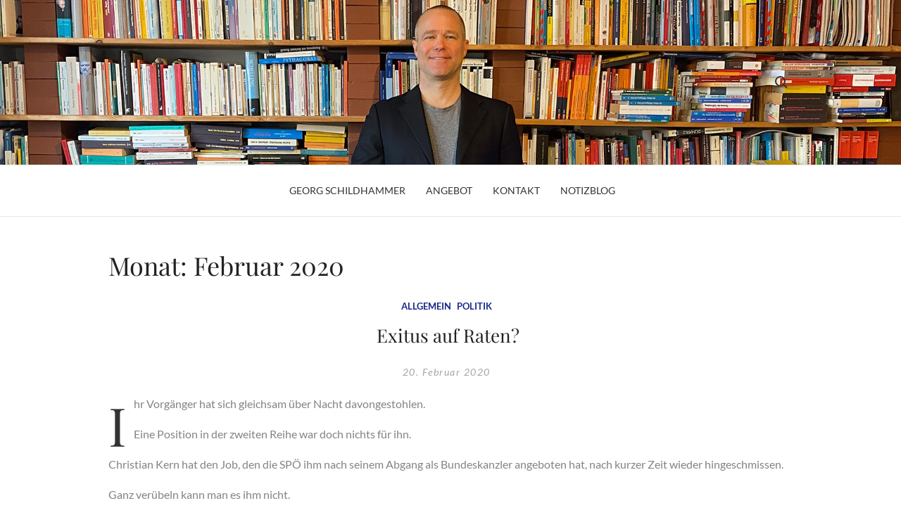

--- FILE ---
content_type: text/html; charset=UTF-8
request_url: https://schildhammer.at/2020/02/
body_size: 9504
content:
<!doctype html>
<html lang="de">
<head>
	<meta charset="UTF-8">
	<meta name="viewport" content="width=device-width">
	<link rel="profile" href="https://gmpg.org/xfn/11">

	<title>Februar 2020 &#8211; Georg Schildhammer</title>
<meta name='robots' content='max-image-preview:large' />
	<style>img:is([sizes="auto" i], [sizes^="auto," i]) { contain-intrinsic-size: 3000px 1500px }</style>
	<link rel="alternate" type="application/rss+xml" title="Georg Schildhammer &raquo; Feed" href="https://schildhammer.at/feed/" />
<script type="text/javascript">
/* <![CDATA[ */
window._wpemojiSettings = {"baseUrl":"https:\/\/s.w.org\/images\/core\/emoji\/15.0.3\/72x72\/","ext":".png","svgUrl":"https:\/\/s.w.org\/images\/core\/emoji\/15.0.3\/svg\/","svgExt":".svg","source":{"concatemoji":"https:\/\/schildhammer.at\/wp-includes\/js\/wp-emoji-release.min.js?ver=6.7.4"}};
/*! This file is auto-generated */
!function(i,n){var o,s,e;function c(e){try{var t={supportTests:e,timestamp:(new Date).valueOf()};sessionStorage.setItem(o,JSON.stringify(t))}catch(e){}}function p(e,t,n){e.clearRect(0,0,e.canvas.width,e.canvas.height),e.fillText(t,0,0);var t=new Uint32Array(e.getImageData(0,0,e.canvas.width,e.canvas.height).data),r=(e.clearRect(0,0,e.canvas.width,e.canvas.height),e.fillText(n,0,0),new Uint32Array(e.getImageData(0,0,e.canvas.width,e.canvas.height).data));return t.every(function(e,t){return e===r[t]})}function u(e,t,n){switch(t){case"flag":return n(e,"\ud83c\udff3\ufe0f\u200d\u26a7\ufe0f","\ud83c\udff3\ufe0f\u200b\u26a7\ufe0f")?!1:!n(e,"\ud83c\uddfa\ud83c\uddf3","\ud83c\uddfa\u200b\ud83c\uddf3")&&!n(e,"\ud83c\udff4\udb40\udc67\udb40\udc62\udb40\udc65\udb40\udc6e\udb40\udc67\udb40\udc7f","\ud83c\udff4\u200b\udb40\udc67\u200b\udb40\udc62\u200b\udb40\udc65\u200b\udb40\udc6e\u200b\udb40\udc67\u200b\udb40\udc7f");case"emoji":return!n(e,"\ud83d\udc26\u200d\u2b1b","\ud83d\udc26\u200b\u2b1b")}return!1}function f(e,t,n){var r="undefined"!=typeof WorkerGlobalScope&&self instanceof WorkerGlobalScope?new OffscreenCanvas(300,150):i.createElement("canvas"),a=r.getContext("2d",{willReadFrequently:!0}),o=(a.textBaseline="top",a.font="600 32px Arial",{});return e.forEach(function(e){o[e]=t(a,e,n)}),o}function t(e){var t=i.createElement("script");t.src=e,t.defer=!0,i.head.appendChild(t)}"undefined"!=typeof Promise&&(o="wpEmojiSettingsSupports",s=["flag","emoji"],n.supports={everything:!0,everythingExceptFlag:!0},e=new Promise(function(e){i.addEventListener("DOMContentLoaded",e,{once:!0})}),new Promise(function(t){var n=function(){try{var e=JSON.parse(sessionStorage.getItem(o));if("object"==typeof e&&"number"==typeof e.timestamp&&(new Date).valueOf()<e.timestamp+604800&&"object"==typeof e.supportTests)return e.supportTests}catch(e){}return null}();if(!n){if("undefined"!=typeof Worker&&"undefined"!=typeof OffscreenCanvas&&"undefined"!=typeof URL&&URL.createObjectURL&&"undefined"!=typeof Blob)try{var e="postMessage("+f.toString()+"("+[JSON.stringify(s),u.toString(),p.toString()].join(",")+"));",r=new Blob([e],{type:"text/javascript"}),a=new Worker(URL.createObjectURL(r),{name:"wpTestEmojiSupports"});return void(a.onmessage=function(e){c(n=e.data),a.terminate(),t(n)})}catch(e){}c(n=f(s,u,p))}t(n)}).then(function(e){for(var t in e)n.supports[t]=e[t],n.supports.everything=n.supports.everything&&n.supports[t],"flag"!==t&&(n.supports.everythingExceptFlag=n.supports.everythingExceptFlag&&n.supports[t]);n.supports.everythingExceptFlag=n.supports.everythingExceptFlag&&!n.supports.flag,n.DOMReady=!1,n.readyCallback=function(){n.DOMReady=!0}}).then(function(){return e}).then(function(){var e;n.supports.everything||(n.readyCallback(),(e=n.source||{}).concatemoji?t(e.concatemoji):e.wpemoji&&e.twemoji&&(t(e.twemoji),t(e.wpemoji)))}))}((window,document),window._wpemojiSettings);
/* ]]> */
</script>
<style id='wp-emoji-styles-inline-css' type='text/css'>

	img.wp-smiley, img.emoji {
		display: inline !important;
		border: none !important;
		box-shadow: none !important;
		height: 1em !important;
		width: 1em !important;
		margin: 0 0.07em !important;
		vertical-align: -0.1em !important;
		background: none !important;
		padding: 0 !important;
	}
</style>
<link rel='stylesheet' id='wp-block-library-css' href='https://schildhammer.at/wp-includes/css/dist/block-library/style.min.css?ver=6.7.4' type='text/css' media='all' />
<style id='classic-theme-styles-inline-css' type='text/css'>
/*! This file is auto-generated */
.wp-block-button__link{color:#fff;background-color:#32373c;border-radius:9999px;box-shadow:none;text-decoration:none;padding:calc(.667em + 2px) calc(1.333em + 2px);font-size:1.125em}.wp-block-file__button{background:#32373c;color:#fff;text-decoration:none}
</style>
<style id='global-styles-inline-css' type='text/css'>
:root{--wp--preset--aspect-ratio--square: 1;--wp--preset--aspect-ratio--4-3: 4/3;--wp--preset--aspect-ratio--3-4: 3/4;--wp--preset--aspect-ratio--3-2: 3/2;--wp--preset--aspect-ratio--2-3: 2/3;--wp--preset--aspect-ratio--16-9: 16/9;--wp--preset--aspect-ratio--9-16: 9/16;--wp--preset--color--black: #000000;--wp--preset--color--cyan-bluish-gray: #abb8c3;--wp--preset--color--white: #ffffff;--wp--preset--color--pale-pink: #f78da7;--wp--preset--color--vivid-red: #cf2e2e;--wp--preset--color--luminous-vivid-orange: #ff6900;--wp--preset--color--luminous-vivid-amber: #fcb900;--wp--preset--color--light-green-cyan: #7bdcb5;--wp--preset--color--vivid-green-cyan: #00d084;--wp--preset--color--pale-cyan-blue: #8ed1fc;--wp--preset--color--vivid-cyan-blue: #0693e3;--wp--preset--color--vivid-purple: #9b51e0;--wp--preset--gradient--vivid-cyan-blue-to-vivid-purple: linear-gradient(135deg,rgba(6,147,227,1) 0%,rgb(155,81,224) 100%);--wp--preset--gradient--light-green-cyan-to-vivid-green-cyan: linear-gradient(135deg,rgb(122,220,180) 0%,rgb(0,208,130) 100%);--wp--preset--gradient--luminous-vivid-amber-to-luminous-vivid-orange: linear-gradient(135deg,rgba(252,185,0,1) 0%,rgba(255,105,0,1) 100%);--wp--preset--gradient--luminous-vivid-orange-to-vivid-red: linear-gradient(135deg,rgba(255,105,0,1) 0%,rgb(207,46,46) 100%);--wp--preset--gradient--very-light-gray-to-cyan-bluish-gray: linear-gradient(135deg,rgb(238,238,238) 0%,rgb(169,184,195) 100%);--wp--preset--gradient--cool-to-warm-spectrum: linear-gradient(135deg,rgb(74,234,220) 0%,rgb(151,120,209) 20%,rgb(207,42,186) 40%,rgb(238,44,130) 60%,rgb(251,105,98) 80%,rgb(254,248,76) 100%);--wp--preset--gradient--blush-light-purple: linear-gradient(135deg,rgb(255,206,236) 0%,rgb(152,150,240) 100%);--wp--preset--gradient--blush-bordeaux: linear-gradient(135deg,rgb(254,205,165) 0%,rgb(254,45,45) 50%,rgb(107,0,62) 100%);--wp--preset--gradient--luminous-dusk: linear-gradient(135deg,rgb(255,203,112) 0%,rgb(199,81,192) 50%,rgb(65,88,208) 100%);--wp--preset--gradient--pale-ocean: linear-gradient(135deg,rgb(255,245,203) 0%,rgb(182,227,212) 50%,rgb(51,167,181) 100%);--wp--preset--gradient--electric-grass: linear-gradient(135deg,rgb(202,248,128) 0%,rgb(113,206,126) 100%);--wp--preset--gradient--midnight: linear-gradient(135deg,rgb(2,3,129) 0%,rgb(40,116,252) 100%);--wp--preset--font-size--small: 13px;--wp--preset--font-size--medium: 20px;--wp--preset--font-size--large: 36px;--wp--preset--font-size--x-large: 42px;--wp--preset--spacing--20: 0.44rem;--wp--preset--spacing--30: 0.67rem;--wp--preset--spacing--40: 1rem;--wp--preset--spacing--50: 1.5rem;--wp--preset--spacing--60: 2.25rem;--wp--preset--spacing--70: 3.38rem;--wp--preset--spacing--80: 5.06rem;--wp--preset--shadow--natural: 6px 6px 9px rgba(0, 0, 0, 0.2);--wp--preset--shadow--deep: 12px 12px 50px rgba(0, 0, 0, 0.4);--wp--preset--shadow--sharp: 6px 6px 0px rgba(0, 0, 0, 0.2);--wp--preset--shadow--outlined: 6px 6px 0px -3px rgba(255, 255, 255, 1), 6px 6px rgba(0, 0, 0, 1);--wp--preset--shadow--crisp: 6px 6px 0px rgba(0, 0, 0, 1);}:where(.is-layout-flex){gap: 0.5em;}:where(.is-layout-grid){gap: 0.5em;}body .is-layout-flex{display: flex;}.is-layout-flex{flex-wrap: wrap;align-items: center;}.is-layout-flex > :is(*, div){margin: 0;}body .is-layout-grid{display: grid;}.is-layout-grid > :is(*, div){margin: 0;}:where(.wp-block-columns.is-layout-flex){gap: 2em;}:where(.wp-block-columns.is-layout-grid){gap: 2em;}:where(.wp-block-post-template.is-layout-flex){gap: 1.25em;}:where(.wp-block-post-template.is-layout-grid){gap: 1.25em;}.has-black-color{color: var(--wp--preset--color--black) !important;}.has-cyan-bluish-gray-color{color: var(--wp--preset--color--cyan-bluish-gray) !important;}.has-white-color{color: var(--wp--preset--color--white) !important;}.has-pale-pink-color{color: var(--wp--preset--color--pale-pink) !important;}.has-vivid-red-color{color: var(--wp--preset--color--vivid-red) !important;}.has-luminous-vivid-orange-color{color: var(--wp--preset--color--luminous-vivid-orange) !important;}.has-luminous-vivid-amber-color{color: var(--wp--preset--color--luminous-vivid-amber) !important;}.has-light-green-cyan-color{color: var(--wp--preset--color--light-green-cyan) !important;}.has-vivid-green-cyan-color{color: var(--wp--preset--color--vivid-green-cyan) !important;}.has-pale-cyan-blue-color{color: var(--wp--preset--color--pale-cyan-blue) !important;}.has-vivid-cyan-blue-color{color: var(--wp--preset--color--vivid-cyan-blue) !important;}.has-vivid-purple-color{color: var(--wp--preset--color--vivid-purple) !important;}.has-black-background-color{background-color: var(--wp--preset--color--black) !important;}.has-cyan-bluish-gray-background-color{background-color: var(--wp--preset--color--cyan-bluish-gray) !important;}.has-white-background-color{background-color: var(--wp--preset--color--white) !important;}.has-pale-pink-background-color{background-color: var(--wp--preset--color--pale-pink) !important;}.has-vivid-red-background-color{background-color: var(--wp--preset--color--vivid-red) !important;}.has-luminous-vivid-orange-background-color{background-color: var(--wp--preset--color--luminous-vivid-orange) !important;}.has-luminous-vivid-amber-background-color{background-color: var(--wp--preset--color--luminous-vivid-amber) !important;}.has-light-green-cyan-background-color{background-color: var(--wp--preset--color--light-green-cyan) !important;}.has-vivid-green-cyan-background-color{background-color: var(--wp--preset--color--vivid-green-cyan) !important;}.has-pale-cyan-blue-background-color{background-color: var(--wp--preset--color--pale-cyan-blue) !important;}.has-vivid-cyan-blue-background-color{background-color: var(--wp--preset--color--vivid-cyan-blue) !important;}.has-vivid-purple-background-color{background-color: var(--wp--preset--color--vivid-purple) !important;}.has-black-border-color{border-color: var(--wp--preset--color--black) !important;}.has-cyan-bluish-gray-border-color{border-color: var(--wp--preset--color--cyan-bluish-gray) !important;}.has-white-border-color{border-color: var(--wp--preset--color--white) !important;}.has-pale-pink-border-color{border-color: var(--wp--preset--color--pale-pink) !important;}.has-vivid-red-border-color{border-color: var(--wp--preset--color--vivid-red) !important;}.has-luminous-vivid-orange-border-color{border-color: var(--wp--preset--color--luminous-vivid-orange) !important;}.has-luminous-vivid-amber-border-color{border-color: var(--wp--preset--color--luminous-vivid-amber) !important;}.has-light-green-cyan-border-color{border-color: var(--wp--preset--color--light-green-cyan) !important;}.has-vivid-green-cyan-border-color{border-color: var(--wp--preset--color--vivid-green-cyan) !important;}.has-pale-cyan-blue-border-color{border-color: var(--wp--preset--color--pale-cyan-blue) !important;}.has-vivid-cyan-blue-border-color{border-color: var(--wp--preset--color--vivid-cyan-blue) !important;}.has-vivid-purple-border-color{border-color: var(--wp--preset--color--vivid-purple) !important;}.has-vivid-cyan-blue-to-vivid-purple-gradient-background{background: var(--wp--preset--gradient--vivid-cyan-blue-to-vivid-purple) !important;}.has-light-green-cyan-to-vivid-green-cyan-gradient-background{background: var(--wp--preset--gradient--light-green-cyan-to-vivid-green-cyan) !important;}.has-luminous-vivid-amber-to-luminous-vivid-orange-gradient-background{background: var(--wp--preset--gradient--luminous-vivid-amber-to-luminous-vivid-orange) !important;}.has-luminous-vivid-orange-to-vivid-red-gradient-background{background: var(--wp--preset--gradient--luminous-vivid-orange-to-vivid-red) !important;}.has-very-light-gray-to-cyan-bluish-gray-gradient-background{background: var(--wp--preset--gradient--very-light-gray-to-cyan-bluish-gray) !important;}.has-cool-to-warm-spectrum-gradient-background{background: var(--wp--preset--gradient--cool-to-warm-spectrum) !important;}.has-blush-light-purple-gradient-background{background: var(--wp--preset--gradient--blush-light-purple) !important;}.has-blush-bordeaux-gradient-background{background: var(--wp--preset--gradient--blush-bordeaux) !important;}.has-luminous-dusk-gradient-background{background: var(--wp--preset--gradient--luminous-dusk) !important;}.has-pale-ocean-gradient-background{background: var(--wp--preset--gradient--pale-ocean) !important;}.has-electric-grass-gradient-background{background: var(--wp--preset--gradient--electric-grass) !important;}.has-midnight-gradient-background{background: var(--wp--preset--gradient--midnight) !important;}.has-small-font-size{font-size: var(--wp--preset--font-size--small) !important;}.has-medium-font-size{font-size: var(--wp--preset--font-size--medium) !important;}.has-large-font-size{font-size: var(--wp--preset--font-size--large) !important;}.has-x-large-font-size{font-size: var(--wp--preset--font-size--x-large) !important;}
:where(.wp-block-post-template.is-layout-flex){gap: 1.25em;}:where(.wp-block-post-template.is-layout-grid){gap: 1.25em;}
:where(.wp-block-columns.is-layout-flex){gap: 2em;}:where(.wp-block-columns.is-layout-grid){gap: 2em;}
:root :where(.wp-block-pullquote){font-size: 1.5em;line-height: 1.6;}
</style>
<link rel='stylesheet' id='euphoric-style-css' href='https://schildhammer.at/wp-content/themes/euphoric/style.css?ver=6.7.4' type='text/css' media='all' />
<style id='euphoric-style-inline-css' type='text/css'>

	/* link and Button ________________________ */
	a,
	.main-navigation ul li:hover > a, 
	.main-navigation ul li.current-menu-item > a, 
	.main-navigation ul li.current_page_item > a, 
	.main-navigation ul li.current-menu-ancestor > a,
	.entry-header .entry-meta,
	.post .entry-content .more-link:after,
	.page .entry-content .more-link:after,
	.posts-navigation .nav-links .nav-previous,
	.posts-navigation .nav-links .nav-previous a,
	.posts-navigation .nav-links .nav-next,
	.posts-navigation .nav-links .nav-next a,
	.post-navigation .nav-links .nav-previous,
	.post-navigation .nav-links .nav-previous a,
	.post-navigation .nav-links .nav-next,
	.post-navigation .nav-links .nav-next a,
	.pagination .nav-links .page-numbers.current,
	.pagination .nav-links .page-numbers:hover {
		color: #17298c;
	}

	button,
	input[type="button"],
	input[type="reset"],
	input[type="submit"],
	a.more-link,
	.main-navigation ul.sub-menu,
	.main-navigation ul.children,
	.menu-social-links-container ul > li a:before,
	.top-header .social-links-menu li a:hover,
	.entry-footer .entry-meta span:before,
	#bbpress-forums #bbp-search-form #bbp_search_submit {
		background-color: #17298c;
	}

	@media only screen and (max-width: 767px) {
	    .main-navigation ul>li:hover > .dropdown-toggle,
	    .main-navigation ul>li.current-menu-item .dropdown-toggle,
	    .main-navigation ul>li.current-menu-ancestor .dropdown-toggle {
	        background-color: #17298c;
	    }

	    .main-navigation ul li:hover>a,
		.main-navigation ul li.current-menu-item>a,
		.main-navigation ul li.current_page_item>a,
		.main-navigation ul li.current-menu-ancestor>a {
		    color: #17298c;
		}
	}

	.has-header-image .top-panel-toggle,
	.widget_search .search-submit,
	.post-page-search .search-submit,
	.widget_tag_cloud .tagcloud a:hover {
		background-color: #17298c;
		border-color: #17298c;
	}

	#secondary .widget-title {
		border-top-color: #17298c;
	}

	/* Widget Text background ________________________ */
	#secondary.widget-design .widget_text,
	#secondary.sidebar-custom-design.widget-design .widget_text {
		background-color: #17298c;
	}

	/* Category Highlight ________________________ */
	.ch-small .ch-column-inner {
		background-color: #17298c;
	}

	/* Banner ________________________ */
	.slide-content {
		background-color: #17298c;
	}

	.slide-text-content .tag-links {
		color: #17298c;
	}

	/* Woocommerce ________________________ */
	.woocommerce #respond input#submit, 
	.woocommerce a.button, 
	.woocommerce button.button, 
	.woocommerce input.button,
	.woocommerce #respond input#submit.alt, 
	.woocommerce a.button.alt, 
	.woocommerce button.button.alt, 
	.woocommerce input.button.alt,
	.woocommerce span.onsale {
		background-color: #17298c;
	}

	.woocommerce div.product p.price, 
	.woocommerce div.product span.price,
	.woocommerce ul.products li.product .price {
		color: #17298c;
	}
</style>
<link rel='stylesheet' id='font-awesome-css' href='https://schildhammer.at/wp-content/themes/euphoric/assets/library/fontawesome/css/font-awesome.min.css?ver=6.7.4' type='text/css' media='all' />
<link rel='stylesheet' id='euphoric-google-fonts-css' href='https://schildhammer.at/wp-content/fonts/0b977ccbb000169a1e656af0339376b6.css' type='text/css' media='all' />
<script type="text/javascript" src="https://schildhammer.at/wp-includes/js/jquery/jquery.min.js?ver=3.7.1" id="jquery-core-js"></script>
<script type="text/javascript" src="https://schildhammer.at/wp-includes/js/jquery/jquery-migrate.min.js?ver=3.4.1" id="jquery-migrate-js"></script>
<script type="text/javascript" src="https://schildhammer.at/wp-content/themes/euphoric/assets/js/global.js?ver=1" id="euphoric-global-js"></script>
<link rel="https://api.w.org/" href="https://schildhammer.at/wp-json/" /><link rel="EditURI" type="application/rsd+xml" title="RSD" href="https://schildhammer.at/xmlrpc.php?rsd" />
<meta name="generator" content="WordPress 6.7.4" />
		<style type="text/css">
					.site-title,
			.site-description {
				position: absolute;
				clip: rect(1px, 1px, 1px, 1px);
			}
				</style>
				<style type="text/css" id="wp-custom-css">
			.entry-title {
    font-size: 26px;
    line-height: 1.6;
    display: center;
    padding: 0;
    margin: 10px auto 20px;
    position: relative;
    font-weight: 500;
}


body, button, input, select, optgroup, textarea {
    color: #838383;
    font-family: "Lato", "Helvetica Neue", helvetica, arial, sans-serif;
    font-size: 16px;
    line-height: 1.7;
}		</style>
		</head>

<body class="archive date hfeed has-header-image full-width">
	<div id="page" class="site">
	<a class="skip-link screen-reader-text" href="#content">Skip to content</a>

	
	<header id="masthead" class="site-header" role="banner">
		<div id="main-header" class="main-header">
			<div class="navigation-top">
        		<div class="wrap">
            	<div id="site-header-menu" class="site-header-menu">
               	<nav class="main-navigation" aria-label="Primary Menu" role="navigation">
							        <button class="menu-toggle" aria-controls="primary-menu" aria-expanded="false">
            <span class="toggle-text">Menu</span>
            <span class="toggle-bar"></span>
        </button>
        <ul id="primary-menu" class="menu nav-menu"><li id="menu-item-13" class="menu-item menu-item-type-post_type menu-item-object-page menu-item-home menu-item-13"><a href="https://schildhammer.at/">Georg Schildhammer</a></li>
<li id="menu-item-102" class="menu-item menu-item-type-post_type menu-item-object-page menu-item-102"><a href="https://schildhammer.at/angebot/">Angebot</a></li>
<li id="menu-item-74" class="menu-item menu-item-type-post_type menu-item-object-page menu-item-74"><a href="https://schildhammer.at/kontakt/">Kontakt</a></li>
<li id="menu-item-30" class="menu-item menu-item-type-post_type menu-item-object-page menu-item-30"><a href="https://schildhammer.at/notizblog/">Notizblog</a></li>
</ul>						</nav><!-- #site-navigation -->
            	</div>
            	               	<button type="button" class="search-toggle"><span><span class="screen-reader-text">Search for:</span></span></button>
            	        		</div><!-- .wrap -->
     		</div><!-- .navigation-top -->
			<div class="top-header">
				<div class="top-header-bg"  style="background-image:url(https://schildhammer.at/wp-content/uploads/2020/11/GeorgSchildhammerHeader1920.png);" >
					<div class="wrap">
						<div class="top-header-content">
							    <nav class="social-navigation" aria-label="Social Navigation" role="navigation">
            </nav><!-- .social-navigation -->

    <div class="site-branding">
                    <p class="site-title"><a href="https://schildhammer.at/" rel="home">Georg Schildhammer</a></p>
                        <p class="site-description">Lektor, Autor, Philosoph</p>
            </div><!-- .site-branding -->


							<div class="header-right">
																	<button type="button" class="search-toggle"><span><span class="screen-reader-text">Search for:</span></span></button>
															</div><!-- .header-right -->
						</div><!-- .top-header-content -->
					</div><!-- .wrap -->
				</div><!-- .top-header-bg -->
				<div id="nav-sticker">
					<div class="navigation-top">
						<div class="wrap">
							<div id="site-header-menu" class="site-header-menu">
               			<nav id="site-navigation" class="main-navigation" aria-label="Primary Menu" role="navigation">
									        <button class="menu-toggle" aria-controls="primary-menu" aria-expanded="false">
            <span class="toggle-text">Menu</span>
            <span class="toggle-bar"></span>
        </button>
        <ul id="primary-menu" class="menu nav-menu"><li class="menu-item menu-item-type-post_type menu-item-object-page menu-item-home menu-item-13"><a href="https://schildhammer.at/">Georg Schildhammer</a></li>
<li class="menu-item menu-item-type-post_type menu-item-object-page menu-item-102"><a href="https://schildhammer.at/angebot/">Angebot</a></li>
<li class="menu-item menu-item-type-post_type menu-item-object-page menu-item-74"><a href="https://schildhammer.at/kontakt/">Kontakt</a></li>
<li class="menu-item menu-item-type-post_type menu-item-object-page menu-item-30"><a href="https://schildhammer.at/notizblog/">Notizblog</a></li>
</ul>								</nav><!-- #site-navigation -->
							</div>
															<button type="button" class="search-toggle"><span></span></button>
													</div><!-- .wrap -->
					</div><!-- .navigation-top -->
				</div><!-- #nav-sticker -->

				<div class="search-container">
    <form role="search" method="get" class="search" action="https://schildhammer.at/"> 
        <label class="screen-reader-text">Search &hellip;</label>
            <input class="search-field" placeholder="Search &hellip;" name="s" type="search"> 
            <input class="search-submit" value="Search &hellip;" type="submit">
    </form>
</div><!-- .search-container -->
    

			</div><!-- .top-header -->
					
		</div><!-- .main-header -->
	</header><!-- #masthead -->

	<div id="content" class="site-content">
				<div class="wrap">
	<div id="primary" class="content-area">
		<main id="main" class="site-main" role="main">

		
			<header class="page-header">
				<h1 class="page-title">Monat: <span>Februar 2020</span></h1>			</header><!-- .page-header -->

			<div class="posts-holder">
										<div class="first-post  big-letter">
						
<article id="post-96" class="post-96 post type-post status-publish format-standard hentry category-allgemein category-politik entry">
		<header class="entry-header">
					<div class="entry-meta">
				<span class="cat-links"><a href="https://schildhammer.at/category/allgemein/" rel="category tag">Allgemein</a> <a href="https://schildhammer.at/category/politik/" rel="category tag">Politik</a></span>			</div><!-- .entry-meta -->
			<h2 class="entry-title"><a href="https://schildhammer.at/2020/02/20/exitus-auf-raten/" rel="bookmark">Exitus auf Raten?</a></h2>		<div class="entry-meta">
			<span class="posted-on"><a href="https://schildhammer.at/2020/02/20/exitus-auf-raten/" rel="bookmark"><time class="entry-date published" datetime="2020-02-20T17:15:32+01:00">20. Februar 2020</time></a></span>		</div><!-- .entry-meta -->
			</header><!-- .entry-header -->
	<div class="entry-content">
		
<p>Ihr Vorgänger hat sich gleichsam über Nacht davongestohlen.</p>



<p>Eine Position in der zweiten Reihe war doch nichts für ihn.</p>



<p>Christian Kern hat den Job, den die SPÖ ihm nach seinem Abgang als Bundeskanzler angeboten hat, nach kurzer Zeit wieder hingeschmissen.</p>



<p>Ganz verübeln kann man es ihm nicht.</p>



<p>Wer einmal Regierungschef war und davor Top-Manager, gibt wohl nur ungern den Hausverwalter der größten Oppositionspartei, vor allem, wenn diese seit Jahren dabei ist, sich selbst zu Grunde zu richten.</p>



<p>Dass Kerns Nachfolgerin Pamela Rendi-Wagner jetzt die „Vertrauensfrage“ stellt, mag nach gelebter Basisdemokratie klingen.</p>



<p>Der wahre Grund für dieses Manöver dürfte jedoch darin zu sehen sein, dass die erste weibliche Parteichefin der SPÖ nun ebenfalls die Flucht antreten, sich aber nicht ganz so stillos zurückziehen will wie ihr Vorgänger.</p>



<p>Wahrscheinlich rechnet sie damit, dass entweder der Zuspruch oder die Beteiligung an der Befragung nicht allzu hoch ausfallen dürfte.</p>



<p>Beides wären gute Argumente, um sich zu verabschieden und endlich wieder einen Beruf auszuüben, der mit Erfolgserlebnissen aufwarten kann. Der Job der SPÖ-Chefin hat davon nur wenig zu bieten.</p>



<p>Bleibt die spannende Frage, wer Pamela Rendi-Wagner nachfolgen könnte.</p>



<p>Denn weit und breit ist kein(d) Kandidat(in) in Sicht, der (die) die Herkulesarbeit verrichten und die SPÖ wieder in die Gewinnzone führen könnte.</p>



<p>Das liegt nicht bloß an der ausgedünnten Personaldecke, sondern auch daran, dass nicht so wirklich klar ist, wofür eine sozialdemokratische Partei Österreichs im Jahr 2020 noch stehen könnte.</p>



<p>Wer auch immer die Führung übernehmen wird, wenn Frau Dr. Rendi-Wagner die ins Koma gefallene SPÖ zurücklässt:</p>



<p>Dass die Patientin reanimiert werden kann, ist nicht gesagt.</p>
	</div><!-- .entry-content -->
			<footer class="entry-footer">
			<div class="entry-meta">
				<span class="author vcard"><a class="url fn n" href="https://schildhammer.at/author/admin/">Admin</a></span>			</div><!-- .entry-meta -->
		</footer><!-- .entry-footer -->
			
	</article><!-- #post-96 -->
							</div><!-- .first-post -->
						
<article id="post-94" class="post-94 post type-post status-publish format-standard hentry category-allgemein category-corona entry">
		<header class="entry-header">
					<div class="entry-meta">
				<span class="cat-links"><a href="https://schildhammer.at/category/allgemein/" rel="category tag">Allgemein</a> <a href="https://schildhammer.at/category/corona/" rel="category tag">Corona</a></span>			</div><!-- .entry-meta -->
			<h2 class="entry-title"><a href="https://schildhammer.at/2020/02/20/sperrstunde/" rel="bookmark">Sperrstunde!</a></h2>		<div class="entry-meta">
			<span class="posted-on"><a href="https://schildhammer.at/2020/02/20/sperrstunde/" rel="bookmark"><time class="entry-date published" datetime="2020-02-20T17:14:39+01:00">20. Februar 2020</time></a></span>		</div><!-- .entry-meta -->
			</header><!-- .entry-header -->
	<div class="entry-content">
		
<p>Corona.</p>



<p>Und sonst?</p>



<p>Nicht viel.</p>



<p>Wir müssen auf einander achtgeben.</p>



<p>Sollen wir nicht nur, wir müssen.</p>



<p>Das schreibt die Regierung vor, per Verordnung.</p>



<p>Ob sie dabei übers Ziel hinausschießt?</p>



<p>Wer kann das wissen?</p>



<p>Die Schließung der Bundesgärten in Wien ist aus meiner Sicht eine überzogene Maßnahme.</p>



<p>Natürlich könnten Menschen sich auch im Freien anstecken.</p>



<p>Doch die Wahrscheinlichkeit, dass das passiert, ist bestimmt dann größer, wenn sich die sich nach Luft und Sonne verzehrenden WienerInnen auf den Gehsteigen und den städtischen Parks konzentrieren.</p>



<p>„Wer heilt, hat recht.“ heißt der Wahlspruch der Alternativmedizin.</p>



<p>Doch wer gleichzeitig Aspirin schluckt, ein „Ave Maria“ betet und Halbedelsteine in der Hand hält, wird nie erfahren, wodurch seine Kopfschmerzen verschwunden sind.</p>
	</div><!-- .entry-content -->
			<footer class="entry-footer">
			<div class="entry-meta">
				<span class="author vcard"><a class="url fn n" href="https://schildhammer.at/author/admin/">Admin</a></span>			</div><!-- .entry-meta -->
		</footer><!-- .entry-footer -->
			
	</article><!-- #post-94 -->
		</div><!-- .posts-holder -->

		
		</main><!-- #main -->
	</div><!-- #primary -->

<aside id="secondary" class="widget-area  widget-design " role="complementary">
	
		<section id="recent-posts-2" class="widget widget_recent_entries">
		<h2 class="widget-title">Neueste Beiträge</h2>
		<ul>
											<li>
					<a href="https://schildhammer.at/2026/01/18/glauben-frieden/">Glauben &amp; Frieden</a>
									</li>
											<li>
					<a href="https://schildhammer.at/2025/12/26/was-nun/">Was nun?</a>
									</li>
											<li>
					<a href="https://schildhammer.at/2025/11/19/zwanghafte-selbstbestimmung/">Zwanghafte Selbstbestimmung</a>
									</li>
					</ul>

		</section><section id="archives-2" class="widget widget_archive"><h2 class="widget-title">Archiv</h2>
			<ul>
					<li><a href='https://schildhammer.at/2026/01/'>Januar 2026</a></li>
	<li><a href='https://schildhammer.at/2025/12/'>Dezember 2025</a></li>
	<li><a href='https://schildhammer.at/2025/11/'>November 2025</a></li>
	<li><a href='https://schildhammer.at/2025/10/'>Oktober 2025</a></li>
	<li><a href='https://schildhammer.at/2025/09/'>September 2025</a></li>
	<li><a href='https://schildhammer.at/2025/08/'>August 2025</a></li>
	<li><a href='https://schildhammer.at/2025/07/'>Juli 2025</a></li>
	<li><a href='https://schildhammer.at/2025/06/'>Juni 2025</a></li>
	<li><a href='https://schildhammer.at/2025/05/'>Mai 2025</a></li>
	<li><a href='https://schildhammer.at/2025/04/'>April 2025</a></li>
	<li><a href='https://schildhammer.at/2025/03/'>März 2025</a></li>
	<li><a href='https://schildhammer.at/2025/02/'>Februar 2025</a></li>
	<li><a href='https://schildhammer.at/2025/01/'>Januar 2025</a></li>
	<li><a href='https://schildhammer.at/2024/12/'>Dezember 2024</a></li>
	<li><a href='https://schildhammer.at/2024/11/'>November 2024</a></li>
	<li><a href='https://schildhammer.at/2024/10/'>Oktober 2024</a></li>
	<li><a href='https://schildhammer.at/2024/09/'>September 2024</a></li>
	<li><a href='https://schildhammer.at/2024/08/'>August 2024</a></li>
	<li><a href='https://schildhammer.at/2024/07/'>Juli 2024</a></li>
	<li><a href='https://schildhammer.at/2024/06/'>Juni 2024</a></li>
	<li><a href='https://schildhammer.at/2024/05/'>Mai 2024</a></li>
	<li><a href='https://schildhammer.at/2024/03/'>März 2024</a></li>
	<li><a href='https://schildhammer.at/2024/02/'>Februar 2024</a></li>
	<li><a href='https://schildhammer.at/2024/01/'>Januar 2024</a></li>
	<li><a href='https://schildhammer.at/2023/12/'>Dezember 2023</a></li>
	<li><a href='https://schildhammer.at/2023/11/'>November 2023</a></li>
	<li><a href='https://schildhammer.at/2023/10/'>Oktober 2023</a></li>
	<li><a href='https://schildhammer.at/2023/09/'>September 2023</a></li>
	<li><a href='https://schildhammer.at/2023/08/'>August 2023</a></li>
	<li><a href='https://schildhammer.at/2023/07/'>Juli 2023</a></li>
	<li><a href='https://schildhammer.at/2023/06/'>Juni 2023</a></li>
	<li><a href='https://schildhammer.at/2023/05/'>Mai 2023</a></li>
	<li><a href='https://schildhammer.at/2023/04/'>April 2023</a></li>
	<li><a href='https://schildhammer.at/2023/03/'>März 2023</a></li>
	<li><a href='https://schildhammer.at/2023/02/'>Februar 2023</a></li>
	<li><a href='https://schildhammer.at/2023/01/'>Januar 2023</a></li>
	<li><a href='https://schildhammer.at/2022/12/'>Dezember 2022</a></li>
	<li><a href='https://schildhammer.at/2022/11/'>November 2022</a></li>
	<li><a href='https://schildhammer.at/2022/10/'>Oktober 2022</a></li>
	<li><a href='https://schildhammer.at/2022/09/'>September 2022</a></li>
	<li><a href='https://schildhammer.at/2022/08/'>August 2022</a></li>
	<li><a href='https://schildhammer.at/2022/07/'>Juli 2022</a></li>
	<li><a href='https://schildhammer.at/2022/06/'>Juni 2022</a></li>
	<li><a href='https://schildhammer.at/2022/05/'>Mai 2022</a></li>
	<li><a href='https://schildhammer.at/2022/04/'>April 2022</a></li>
	<li><a href='https://schildhammer.at/2022/03/'>März 2022</a></li>
	<li><a href='https://schildhammer.at/2022/02/'>Februar 2022</a></li>
	<li><a href='https://schildhammer.at/2022/01/'>Januar 2022</a></li>
	<li><a href='https://schildhammer.at/2021/12/'>Dezember 2021</a></li>
	<li><a href='https://schildhammer.at/2021/11/'>November 2021</a></li>
	<li><a href='https://schildhammer.at/2021/10/'>Oktober 2021</a></li>
	<li><a href='https://schildhammer.at/2021/09/'>September 2021</a></li>
	<li><a href='https://schildhammer.at/2021/08/'>August 2021</a></li>
	<li><a href='https://schildhammer.at/2021/07/'>Juli 2021</a></li>
	<li><a href='https://schildhammer.at/2021/06/'>Juni 2021</a></li>
	<li><a href='https://schildhammer.at/2021/05/'>Mai 2021</a></li>
	<li><a href='https://schildhammer.at/2021/04/'>April 2021</a></li>
	<li><a href='https://schildhammer.at/2021/03/'>März 2021</a></li>
	<li><a href='https://schildhammer.at/2021/02/'>Februar 2021</a></li>
	<li><a href='https://schildhammer.at/2021/01/'>Januar 2021</a></li>
	<li><a href='https://schildhammer.at/2020/12/'>Dezember 2020</a></li>
	<li><a href='https://schildhammer.at/2020/11/'>November 2020</a></li>
	<li><a href='https://schildhammer.at/2020/10/'>Oktober 2020</a></li>
	<li><a href='https://schildhammer.at/2020/09/'>September 2020</a></li>
	<li><a href='https://schildhammer.at/2020/08/'>August 2020</a></li>
	<li><a href='https://schildhammer.at/2020/07/'>Juli 2020</a></li>
	<li><a href='https://schildhammer.at/2020/06/'>Juni 2020</a></li>
	<li><a href='https://schildhammer.at/2020/05/'>Mai 2020</a></li>
	<li><a href='https://schildhammer.at/2020/04/'>April 2020</a></li>
	<li><a href='https://schildhammer.at/2020/02/' aria-current="page">Februar 2020</a></li>
	<li><a href='https://schildhammer.at/2020/01/'>Januar 2020</a></li>
	<li><a href='https://schildhammer.at/2019/12/'>Dezember 2019</a></li>
	<li><a href='https://schildhammer.at/2019/11/'>November 2019</a></li>
	<li><a href='https://schildhammer.at/2019/10/'>Oktober 2019</a></li>
	<li><a href='https://schildhammer.at/2019/09/'>September 2019</a></li>
	<li><a href='https://schildhammer.at/2019/08/'>August 2019</a></li>
	<li><a href='https://schildhammer.at/2019/07/'>Juli 2019</a></li>
	<li><a href='https://schildhammer.at/2019/06/'>Juni 2019</a></li>
	<li><a href='https://schildhammer.at/2019/05/'>Mai 2019</a></li>
	<li><a href='https://schildhammer.at/2019/04/'>April 2019</a></li>
	<li><a href='https://schildhammer.at/2019/03/'>März 2019</a></li>
	<li><a href='https://schildhammer.at/2019/02/'>Februar 2019</a></li>
	<li><a href='https://schildhammer.at/2019/01/'>Januar 2019</a></li>
	<li><a href='https://schildhammer.at/2018/12/'>Dezember 2018</a></li>
	<li><a href='https://schildhammer.at/2018/11/'>November 2018</a></li>
	<li><a href='https://schildhammer.at/2018/10/'>Oktober 2018</a></li>
	<li><a href='https://schildhammer.at/2018/09/'>September 2018</a></li>
	<li><a href='https://schildhammer.at/2018/08/'>August 2018</a></li>
	<li><a href='https://schildhammer.at/2018/07/'>Juli 2018</a></li>
	<li><a href='https://schildhammer.at/2018/06/'>Juni 2018</a></li>
	<li><a href='https://schildhammer.at/2018/05/'>Mai 2018</a></li>
	<li><a href='https://schildhammer.at/2018/04/'>April 2018</a></li>
	<li><a href='https://schildhammer.at/2018/03/'>März 2018</a></li>
	<li><a href='https://schildhammer.at/2018/02/'>Februar 2018</a></li>
	<li><a href='https://schildhammer.at/2018/01/'>Januar 2018</a></li>
	<li><a href='https://schildhammer.at/2017/12/'>Dezember 2017</a></li>
	<li><a href='https://schildhammer.at/2017/11/'>November 2017</a></li>
	<li><a href='https://schildhammer.at/2017/10/'>Oktober 2017</a></li>
	<li><a href='https://schildhammer.at/2017/09/'>September 2017</a></li>
	<li><a href='https://schildhammer.at/2017/08/'>August 2017</a></li>
	<li><a href='https://schildhammer.at/2017/07/'>Juli 2017</a></li>
	<li><a href='https://schildhammer.at/2017/06/'>Juni 2017</a></li>
	<li><a href='https://schildhammer.at/2017/05/'>Mai 2017</a></li>
	<li><a href='https://schildhammer.at/2017/04/'>April 2017</a></li>
	<li><a href='https://schildhammer.at/2017/03/'>März 2017</a></li>
	<li><a href='https://schildhammer.at/2017/02/'>Februar 2017</a></li>
	<li><a href='https://schildhammer.at/2017/01/'>Januar 2017</a></li>
	<li><a href='https://schildhammer.at/2016/12/'>Dezember 2016</a></li>
	<li><a href='https://schildhammer.at/2016/11/'>November 2016</a></li>
	<li><a href='https://schildhammer.at/2016/10/'>Oktober 2016</a></li>
	<li><a href='https://schildhammer.at/2016/09/'>September 2016</a></li>
	<li><a href='https://schildhammer.at/2016/08/'>August 2016</a></li>
	<li><a href='https://schildhammer.at/2016/07/'>Juli 2016</a></li>
	<li><a href='https://schildhammer.at/2016/06/'>Juni 2016</a></li>
	<li><a href='https://schildhammer.at/2016/05/'>Mai 2016</a></li>
	<li><a href='https://schildhammer.at/2016/04/'>April 2016</a></li>
	<li><a href='https://schildhammer.at/2016/03/'>März 2016</a></li>
	<li><a href='https://schildhammer.at/2016/01/'>Januar 2016</a></li>
	<li><a href='https://schildhammer.at/2015/12/'>Dezember 2015</a></li>
	<li><a href='https://schildhammer.at/2015/11/'>November 2015</a></li>
	<li><a href='https://schildhammer.at/2015/10/'>Oktober 2015</a></li>
	<li><a href='https://schildhammer.at/2015/09/'>September 2015</a></li>
	<li><a href='https://schildhammer.at/2015/08/'>August 2015</a></li>
	<li><a href='https://schildhammer.at/2015/07/'>Juli 2015</a></li>
	<li><a href='https://schildhammer.at/2015/06/'>Juni 2015</a></li>
	<li><a href='https://schildhammer.at/2015/05/'>Mai 2015</a></li>
	<li><a href='https://schildhammer.at/2015/04/'>April 2015</a></li>
	<li><a href='https://schildhammer.at/2015/03/'>März 2015</a></li>
	<li><a href='https://schildhammer.at/2015/02/'>Februar 2015</a></li>
	<li><a href='https://schildhammer.at/2015/01/'>Januar 2015</a></li>
	<li><a href='https://schildhammer.at/2014/12/'>Dezember 2014</a></li>
	<li><a href='https://schildhammer.at/2014/11/'>November 2014</a></li>
	<li><a href='https://schildhammer.at/2014/10/'>Oktober 2014</a></li>
	<li><a href='https://schildhammer.at/2014/09/'>September 2014</a></li>
	<li><a href='https://schildhammer.at/2014/08/'>August 2014</a></li>
	<li><a href='https://schildhammer.at/2014/07/'>Juli 2014</a></li>
	<li><a href='https://schildhammer.at/2014/06/'>Juni 2014</a></li>
	<li><a href='https://schildhammer.at/2014/05/'>Mai 2014</a></li>
	<li><a href='https://schildhammer.at/2014/04/'>April 2014</a></li>
	<li><a href='https://schildhammer.at/2014/03/'>März 2014</a></li>
	<li><a href='https://schildhammer.at/2014/02/'>Februar 2014</a></li>
	<li><a href='https://schildhammer.at/2014/01/'>Januar 2014</a></li>
	<li><a href='https://schildhammer.at/2013/12/'>Dezember 2013</a></li>
	<li><a href='https://schildhammer.at/2013/11/'>November 2013</a></li>
	<li><a href='https://schildhammer.at/2013/10/'>Oktober 2013</a></li>
	<li><a href='https://schildhammer.at/2013/09/'>September 2013</a></li>
	<li><a href='https://schildhammer.at/2013/08/'>August 2013</a></li>
	<li><a href='https://schildhammer.at/2013/07/'>Juli 2013</a></li>
	<li><a href='https://schildhammer.at/2013/06/'>Juni 2013</a></li>
	<li><a href='https://schildhammer.at/2013/05/'>Mai 2013</a></li>
	<li><a href='https://schildhammer.at/2013/04/'>April 2013</a></li>
	<li><a href='https://schildhammer.at/2013/02/'>Februar 2013</a></li>
	<li><a href='https://schildhammer.at/2013/01/'>Januar 2013</a></li>
	<li><a href='https://schildhammer.at/2012/12/'>Dezember 2012</a></li>
	<li><a href='https://schildhammer.at/2012/11/'>November 2012</a></li>
	<li><a href='https://schildhammer.at/2012/10/'>Oktober 2012</a></li>
	<li><a href='https://schildhammer.at/2012/09/'>September 2012</a></li>
	<li><a href='https://schildhammer.at/2012/07/'>Juli 2012</a></li>
	<li><a href='https://schildhammer.at/2012/06/'>Juni 2012</a></li>
	<li><a href='https://schildhammer.at/2012/05/'>Mai 2012</a></li>
	<li><a href='https://schildhammer.at/2012/04/'>April 2012</a></li>
	<li><a href='https://schildhammer.at/2012/03/'>März 2012</a></li>
	<li><a href='https://schildhammer.at/2012/02/'>Februar 2012</a></li>
	<li><a href='https://schildhammer.at/2012/01/'>Januar 2012</a></li>
	<li><a href='https://schildhammer.at/2011/11/'>November 2011</a></li>
	<li><a href='https://schildhammer.at/2011/10/'>Oktober 2011</a></li>
	<li><a href='https://schildhammer.at/2011/09/'>September 2011</a></li>
	<li><a href='https://schildhammer.at/2011/08/'>August 2011</a></li>
	<li><a href='https://schildhammer.at/2011/07/'>Juli 2011</a></li>
	<li><a href='https://schildhammer.at/2011/05/'>Mai 2011</a></li>
	<li><a href='https://schildhammer.at/2011/04/'>April 2011</a></li>
	<li><a href='https://schildhammer.at/2011/03/'>März 2011</a></li>
	<li><a href='https://schildhammer.at/2011/02/'>Februar 2011</a></li>
	<li><a href='https://schildhammer.at/2011/01/'>Januar 2011</a></li>
	<li><a href='https://schildhammer.at/2010/11/'>November 2010</a></li>
	<li><a href='https://schildhammer.at/2010/10/'>Oktober 2010</a></li>
	<li><a href='https://schildhammer.at/2010/08/'>August 2010</a></li>
	<li><a href='https://schildhammer.at/2010/07/'>Juli 2010</a></li>
	<li><a href='https://schildhammer.at/2010/06/'>Juni 2010</a></li>
	<li><a href='https://schildhammer.at/2010/05/'>Mai 2010</a></li>
	<li><a href='https://schildhammer.at/2010/04/'>April 2010</a></li>
	<li><a href='https://schildhammer.at/2010/03/'>März 2010</a></li>
	<li><a href='https://schildhammer.at/2010/01/'>Januar 2010</a></li>
	<li><a href='https://schildhammer.at/2009/12/'>Dezember 2009</a></li>
	<li><a href='https://schildhammer.at/2009/10/'>Oktober 2009</a></li>
	<li><a href='https://schildhammer.at/2009/09/'>September 2009</a></li>
	<li><a href='https://schildhammer.at/2009/08/'>August 2009</a></li>
	<li><a href='https://schildhammer.at/2009/06/'>Juni 2009</a></li>
	<li><a href='https://schildhammer.at/2009/05/'>Mai 2009</a></li>
	<li><a href='https://schildhammer.at/2009/04/'>April 2009</a></li>
	<li><a href='https://schildhammer.at/2009/03/'>März 2009</a></li>
	<li><a href='https://schildhammer.at/2009/02/'>Februar 2009</a></li>
	<li><a href='https://schildhammer.at/2009/01/'>Januar 2009</a></li>
	<li><a href='https://schildhammer.at/2008/12/'>Dezember 2008</a></li>
	<li><a href='https://schildhammer.at/2008/11/'>November 2008</a></li>
	<li><a href='https://schildhammer.at/2008/10/'>Oktober 2008</a></li>
	<li><a href='https://schildhammer.at/2008/09/'>September 2008</a></li>
	<li><a href='https://schildhammer.at/2008/08/'>August 2008</a></li>
	<li><a href='https://schildhammer.at/2008/07/'>Juli 2008</a></li>
	<li><a href='https://schildhammer.at/2008/06/'>Juni 2008</a></li>
	<li><a href='https://schildhammer.at/2008/05/'>Mai 2008</a></li>
	<li><a href='https://schildhammer.at/2008/04/'>April 2008</a></li>
	<li><a href='https://schildhammer.at/2008/03/'>März 2008</a></li>
			</ul>

			</section><section id="categories-2" class="widget widget_categories"><h2 class="widget-title">Kategorien</h2>
			<ul>
					<li class="cat-item cat-item-1"><a href="https://schildhammer.at/category/allgemein/">Allgemein</a>
</li>
	<li class="cat-item cat-item-5"><a href="https://schildhammer.at/category/corona/">Corona</a>
</li>
	<li class="cat-item cat-item-6"><a href="https://schildhammer.at/category/ethik/">Ethik</a>
</li>
	<li class="cat-item cat-item-12"><a href="https://schildhammer.at/category/gesellschaft/">Gesellschaft</a>
</li>
	<li class="cat-item cat-item-4"><a href="https://schildhammer.at/category/kunst/">Kunst &amp; Kultur</a>
</li>
	<li class="cat-item cat-item-10"><a href="https://schildhammer.at/category/medien/">Medien</a>
</li>
	<li class="cat-item cat-item-7"><a href="https://schildhammer.at/category/oekonomie/">Ökonomie</a>
</li>
	<li class="cat-item cat-item-3"><a href="https://schildhammer.at/category/politik/">Politik</a>
</li>
	<li class="cat-item cat-item-11"><a href="https://schildhammer.at/category/sport-gesundheit/">Sport &amp; Gesundheit</a>
</li>
	<li class="cat-item cat-item-9"><a href="https://schildhammer.at/category/wissenschaft-technik/">Wissenschaft &amp; Technik</a>
</li>
			</ul>

			</section></aside><!-- #secondary -->
</div><!-- .wrap -->
	</div><!-- #content -->
	
	<footer id="colophon" class="site-footer">

			
		<div class="copyright-area">
			<div class="wrap">
				<div class="site-info">
											<a href="https://wordpress.org/">
							Proudly powered by WordPress						</a>
						<span class="sep"> | </span>
							Theme: Euphoric <span class="sep"> | </span>  By <a href="https://themespiral.com/">ThemeSpiral.com</a>.				</div><!-- .site-info -->
												<div class="footer-right-info">
															</div>
									</div><!-- .wrap -->
		</div><!-- .copyright-area -->
	</footer><!-- #colophon -->
	</div><!-- #page -->

<script type="text/javascript" src="https://schildhammer.at/wp-content/themes/euphoric/assets/js/navigation.min.js?ver=6.7.4" id="euphoric-navigation-js"></script>
<script type="text/javascript" src="https://schildhammer.at/wp-content/themes/euphoric/assets/js/skip-link-focus-fix.js?ver=6.7.4" id="euphoric-skip-link-focus-fix-js"></script>
<script type="text/javascript" src="https://schildhammer.at/wp-content/themes/euphoric/assets/library/sticky-sidebar/ResizeSensor.js?ver=6.7.4" id="ResizeSensor-js"></script>
<script type="text/javascript" src="https://schildhammer.at/wp-content/themes/euphoric/assets/library/sticky-sidebar/theia-sticky-sidebar.js?ver=6.7.4" id="theia-sticky-sidebar-js"></script>

</body>
</html>
